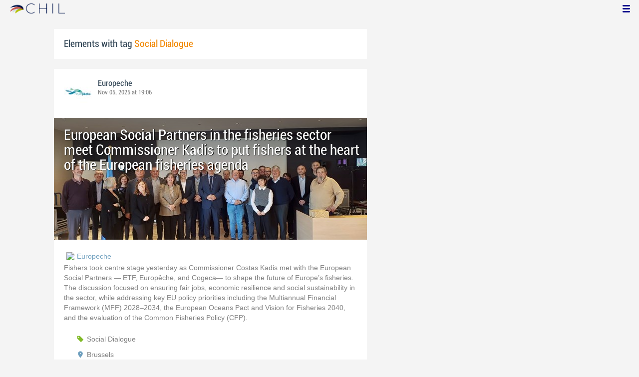

--- FILE ---
content_type: text/html; charset=utf-8
request_url: http://chil.me/tag/Social%20Dialogue
body_size: 11702
content:
<!DOCTYPE html>
<html xmlns:fb="http://ogp.me/ns/fb#">
<head>
    <meta http-equiv="Content-Type" content="text/html; charset=utf-8" />
    <meta charset="utf-8" />
    <title>Contents with tag 'Social Dialogue'</title>
    <link href="/favicon.ico" rel="shortcut icon" type="image/x-icon" />
    
    <link href="/Content/themes/base/jquery.ui.core.css" rel="stylesheet"/>
<link href="/Content/themes/base/jquery.ui.resizable.css" rel="stylesheet"/>
<link href="/Content/themes/base/jquery.ui.selectable.css" rel="stylesheet"/>
<link href="/Content/themes/base/jquery.ui.autocomplete.css" rel="stylesheet"/>
<link href="/Content/themes/base/jquery.ui.slider.css" rel="stylesheet"/>
<link href="/Content/themes/base/jquery.ui.datepicker.css" rel="stylesheet"/>
<link href="/Content/themes/base/jquery.ui.progressbar.css" rel="stylesheet"/>
<link href="/Content/themes/base/jquery.ui.theme.css" rel="stylesheet"/>

    <link href="/Content/default.css" rel="stylesheet"/>
<link href="/Content/Profile.css" rel="stylesheet"/>
<link href="/Content/Feeds.css" rel="stylesheet"/>
<link href="/Content/Share.css" rel="stylesheet"/>
<link href="/Content/Files.css" rel="stylesheet"/>
<link href="/Content/Contacts.css" rel="stylesheet"/>
<link href="/Content/Event.css" rel="stylesheet"/>
<link href="/Content/Messaging.css" rel="stylesheet"/>
<link href="/Content/Tagging.css" rel="stylesheet"/>
<link href="/Content/Post.css" rel="stylesheet"/>
<link href="/Content/Common.css" rel="stylesheet"/>
<link href="/content/popup.geolocation.css" rel="stylesheet"/>

    
    <link href="/Scripts/libs/jquery/jcrop/jquery.Jcrop.css" rel="stylesheet"/>

    <style type="text/css">
        .twitter-tweet {
            margin: 10px auto !important;
        }
    </style>

<script>
  (function(i,s,o,g,r,a,m){i['GoogleAnalyticsObject']=r;i[r]=i[r]||function(){
  (i[r].q=i[r].q||[]).push(arguments)},i[r].l=1*new Date();a=s.createElement(o),
  m=s.getElementsByTagName(o)[0];a.async=1;a.src=g;m.parentNode.insertBefore(a,m)
  })(window,document,'script','//www.google-analytics.com/analytics.js','ga');

  ga('create', 'UA-51159158-1', 'auto');
  ga('send', 'pageview');
</script>

</head>
<body>
<div class="identity-menu">
    <h1 class="logo-title"> <!--<a href="/">CHIL.<span>ME</span></a> --></h1>
    

    <!--
    <div id="content-lookup-wrapper">
        <input type="text" id="content-lookup" placeholder="Find people, organizations or groups" />
        <div id="content-lookup-menu" class="actor-suggest"></div>
    </div>
         -->
    <nav>
  <div class="user-menu">
    <input type="checkbox" id="ch-display-usermenu">
    <label class="ch-display-usermenu" for="ch-display-usermenu"><i class="fonticon-Menu"></i></label>
    <div>
      <ul>
       <li>
            <a href="#" title="Login" class="ch-btn-login" title="Login">
                <span><i class="fonticon-User"></i>Login</span>
            </a>
      </li>
      <li>
        <a href="/register" title="Register" class="password" title="Register">
          <span><i class="fonticon-Lock"></i>Register</span>
        </a>
      </li>
    </ul>
  </div>
</div>


    </nav>
</div>


    <div id="wrapper">
        <div>
            <section>
                <div>
                    <div class="content">
                        
<div class="box-style">
    <h3 class="tag-selected">Elements with tag <span>Social Dialogue</span></h3>
</div>

<div class="ch-feeds-stream">


<div class="feed-item">


<div class="feed-header">
    <div class="feed-author">
        <img src="https://chilmedia.org/v2/media/09b4c79e-2484-41db-9124-18bea8607fb3.jpg?w=58&amp;h=58&amp;mode=crop&amp;anchor=topcenter&amp;scale=both" />
        <div class="info-author">
<a class="profile-link" data-id="54417" href="https://europeche.chil.me">Europeche</a>
        </div>
        <div class="feed-info">
            <span class="feed-date">
                
Nov 05, 2025 at 19:06            </span>
        </div>
    </div>

    </div>





<div class="feed-data">
        <div class="cover-wrapper">
            <a href="https://europeche.chil.me/post/european-social-partners-in-the-fisheries-sector-meet-commissioner-kadis-to-put--497333">
                <h2 class="title relative-url ch-link" data-obj-id="p497333">European Social Partners in the fisheries sector meet Commissioner Kadis to put fishers at the heart of the European fisheries agenda</h2>
                <div class="cover-img-wrapper">
                    <img src="https://chilmedia.org/v2/media/7c08fb95-211e-4e37-8db0-e79763c925f0.jpg?w=627&h=244&mode=crop&scale=both" />
                </div>
            </a>
        </div>
    <div class="feed-author-comment">
        <div class="feed-post-source">
                    <div class="feed-url ellipsis">
                        <span class="icon-url">
                            <img src="https://www.google.com/s2/favicons?domain_url=http://europeche.chil.me" />
                        </span>
                        <a href="http://europeche.chil.me/" target="_blank">Europeche</a>
                    </div>
        </div>
        <p>Fishers took centre stage yesterday as Commissioner Costas Kadis met with the European Social Partners — ETF, Europêche, and Cogeca— to shape the future of Europe’s fisheries. The discussion focused on ensuring fair jobs, economic resilience and social sustainability in the sector, while addressing key EU policy priorities including the Multiannual Financial Framework (MFF) 2028–2034, the European Oceans Pact and Vision for Fisheries 2040, and the evaluation of the Common Fisheries Policy (CFP).</p>
    </div>
    <div class="feed-post-details">





    <div class="set-icon feed-tags">
            <a href="/tag/Social%20Dialogue">Social Dialogue</a>
    </div>



            <a class="set-icon post-location">Brussels</a>
    <div class="feed-item-box">
    
        <div class="file-doc-preview file-preview-wrapper">
                <div class="doc-ext pdf"></div>
            <img src="https://chilmedia.org/v2/media/d22744e0-f056-4189-a0cc-50d00bf6bdb4.jpg?w=72&h=88&mode=carve" class="thumb" />
            <a class="copy-file" data-id="497336-0">Copy</a>
            <a target="_blank" href="/download-file/3b7e2631-40aa-449f-b186-4f7b90bd255b/social-partners-press-release-meeting-kadis-final" class="content-link">Read</a>
        </div>
    
    <div class="feed-text">
        <p class="feed-text-title document-title">
Social Partners Press Release - meeting Kadis FINAL        </p>
        <p class="feed-text-desc">
            
        </p>

                <p class="feed-text-desc">Pages:
                    <span>
                        2
                    </span>
                </p>

                <p class="feed-text-desc">Size:
                    <span>
                        199.70 Kb
                    </span>
                </p>
    </div>
</div>
    </div>


<div class=share-holder data-ot="post" data-id="497333">

<div class="feed-share">    
	<nav>
		<ul>
			<li>
				    <a title="Like" class="ch-iconadd-like fonticon-Heart" data-obj-id="497333" data-obj-type="post"></a>
                <a class="likes-count" data-obj-id="497333" data-type="post" style=display:none;>
                    <span data-obj-id="497333">0</span>
                </a>
			</li>
            <li>
                <a title="Share by email" class="ch-iconmail fonticon-Mail" rel="nofollow" data-obj-id="p497333"></a>
            </li>
			<li>                
                <a title="Share on Facebook" class="ch-iconfcb fonticon-Facebook" rel="nofollow" data-obj-id="p497333"></a>       
			</li>
			<li>
                <a title="Share on Twitter" class="ch-icontwitter fonticon-Twitter" rel="nofollow" data-obj-id="p497333"></a>
			</li>
		</ul>
	</nav>
        <div class="feed-comments-info">
            <a href="/post/497333/comments" class="view-all-comments">
                Comments: 0
            </a>
        </div>      
               
</div><div class="feed-comments">
</div>
<div class="comment-box">
    <form class="form-comment" method="post" action="/add-comment">
        <input name="__RequestVerificationToken" type="hidden" value="qkXptXJj3CWSzAlrilu5BVTcI8S7plWNLAMqTMI9xRO6uMby_otCYb6Tau9f9K4JyNewtSztAIlzQEtjDp2CyaMYXEBXPuxLqKRVakEiAOM1" />
        <input type="hidden" value="497333" name="graphObjectId" />
        <input type="hidden" value="post" name="objectType" />
        <textarea class="form-comment-text" rows="1" placeholder="Write something..." name="message" style="height: 15px;" ></textarea>
        <div class="share-box-comment">                                                                                        
            <input type="submit" class="button-comment button-submit" value="Comment" />
            <i class="loading-ico saving-comment"></i> 
        </div>
    </form>                                    
</div>

   
</div>






</div>












</div>






<div class="feed-item">


<div class="feed-header">
    <div class="feed-author">
        <img src="https://chilmedia.org/v2/media/09b4c79e-2484-41db-9124-18bea8607fb3.jpg?w=58&amp;h=58&amp;mode=crop&amp;anchor=topcenter&amp;scale=both" />
        <div class="info-author">
<a class="profile-link" data-id="54417" href="https://europeche.chil.me">Europeche</a>
        </div>
        <div class="feed-info">
            <span class="feed-date">
                
Dec 05, 2022 at 03:07            </span>
        </div>
    </div>

    </div>





<div class="feed-data">
        <div class="cover-wrapper">
            <a href="https://europeche.chil.me/post/commissioner-sinkevicius-meets-eu-social-partners-to-address-social-gaps-in-the--426083">
                <h2 class="title relative-url ch-link" data-obj-id="p426083">Commissioner Sinkevicius meets EU social partners to address social gaps in the Common Fisheries Policy</h2>
                <div class="cover-img-wrapper">
                    <img src="https://chilmedia.org/v2/media/32d61538-fad0-44f2-b734-3b644faf0587.jpg?w=627&h=244&mode=crop&scale=both" />
                </div>
            </a>
        </div>
    <div class="feed-author-comment">
        <div class="feed-post-source">
                    <div class="feed-url ellipsis">
                        <span class="icon-url">
                            <img src="https://www.google.com/s2/favicons?domain_url=http://europeche.chil.me" />
                        </span>
                        <a href="http://europeche.chil.me/" target="_blank">Europ&#234;che/ETF</a>
                    </div>
        </div>
        <p>Last Friday, the Commissioner for environment, oceans and fisheries, Virginijus Sinkevičius, attended the plenary of the European Social Dialogue Committee for sea fisheries. The social partners, ETF and Europeche, had a constructive dialogue with the Commissioner about the social dimension of the CFP. Fishing sector representatives called on the Commission to seriously take into account the fact that fish workers and the livelihood of their families very much depend on the decisions taken in Brussels. Yet, despite the fact that more and more stocks are fished at sustainable levels, the EU fleet and its fishers are disappearing year after year. </p>
    </div>
    <div class="feed-post-details">





    <div class="set-icon feed-tags">
            <a href="/tag/CFP">CFP</a>
            <a href="/tag/Social%20Dialogue">Social Dialogue</a>
            <a href="/tag/livelihood">livelihood</a>
            <a href="/tag/fishing%20sector">fishing sector</a>
            <a href="/tag/IUU">IUU</a>
            <a href="/tag/pollution">pollution</a>
            <a href="/tag/modernisation">modernisation</a>
            <a href="/tag/sustainability">sustainability</a>
            <a href="/tag/fisheries%20sector">fisheries sector</a>
            <a href="/tag/socio-economic%20impact">socio-economic impact</a>
            <a href="/tag/fishermen">fishermen</a>
    </div>



    <div class="feed-item-box">
    
        <div class="file-doc-preview file-preview-wrapper">
                <div class="doc-ext pdf"></div>
            <img src="https://chilmedia.org/v2/media/1cab6aa6-bbbc-4fc2-9639-8b045573912c.jpg?w=72&h=88&mode=carve" class="thumb" />
            <a class="copy-file" data-id="426087-0">Copy</a>
            <a target="_blank" href="/download-file/085c8246-39f0-47c0-a054-c1d262e390af/ssdc-press-release-commissioner-sinkevicius" class="content-link">Read</a>
        </div>
    
    <div class="feed-text">
        <p class="feed-text-title document-title">
SSDC press release - Commissioner Sinkevicius        </p>
        <p class="feed-text-desc">
            
        </p>

                <p class="feed-text-desc">Pages:
                    <span>
                        2
                    </span>
                </p>

                <p class="feed-text-desc">Size:
                    <span>
                        212.90 Kb
                    </span>
                </p>
    </div>
</div>
    </div>


<div class=share-holder data-ot="post" data-id="426083">

<div class="feed-share">    
	<nav>
		<ul>
			<li>
				    <a title="Like" class="ch-iconadd-like fonticon-Heart" data-obj-id="426083" data-obj-type="post"></a>
                <a class="likes-count" data-obj-id="426083" data-type="post" style=display:none;>
                    <span data-obj-id="426083">0</span>
                </a>
			</li>
            <li>
                <a title="Share by email" class="ch-iconmail fonticon-Mail" rel="nofollow" data-obj-id="p426083"></a>
            </li>
			<li>                
                <a title="Share on Facebook" class="ch-iconfcb fonticon-Facebook" rel="nofollow" data-obj-id="p426083"></a>       
			</li>
			<li>
                <a title="Share on Twitter" class="ch-icontwitter fonticon-Twitter" rel="nofollow" data-obj-id="p426083"></a>
			</li>
		</ul>
	</nav>
        <div class="feed-comments-info">
            <a href="/post/426083/comments" class="view-all-comments">
                Comments: 0
            </a>
        </div>      
               
</div><div class="feed-comments">
</div>
<div class="comment-box">
    <form class="form-comment" method="post" action="/add-comment">
        <input name="__RequestVerificationToken" type="hidden" value="ccxxR0zIs1o-muzv4-7YlE5x4cV5AcpySJFENchkf6ibTrraDB8jsu9S6PDnHFYK5SJLPUW8zCrjLCCcQyuIiXHy4CIZuuhK1gvk_2DXMfw1" />
        <input type="hidden" value="426083" name="graphObjectId" />
        <input type="hidden" value="post" name="objectType" />
        <textarea class="form-comment-text" rows="1" placeholder="Write something..." name="message" style="height: 15px;" ></textarea>
        <div class="share-box-comment">                                                                                        
            <input type="submit" class="button-comment button-submit" value="Comment" />
            <i class="loading-ico saving-comment"></i> 
        </div>
    </form>                                    
</div>

   
</div>






</div>












</div>






<div class="feed-item">


<div class="feed-header">
    <div class="feed-author">
        <img src="https://chilmedia.org/v2/media/09b4c79e-2484-41db-9124-18bea8607fb3.jpg?w=58&amp;h=58&amp;mode=crop&amp;anchor=topcenter&amp;scale=both" />
        <div class="info-author">
<a class="profile-link" data-id="54417" href="https://europeche.chil.me">Europeche</a>
        </div>
        <div class="feed-info">
            <span class="feed-date">
                
Nov 25, 2022 at 02:44            </span>
        </div>
    </div>

    </div>





<div class="feed-data">
        <div class="cover-wrapper">
            <a href="https://europeche.chil.me/post/europeche-promotes-social-dialogue-health-and-safety-in-southeast-asia-425187">
                <h2 class="title relative-url ch-link" data-obj-id="p425187">Europêche promotes social dialogue, health and safety in Southeast Asia</h2>
                <div class="cover-img-wrapper">
                    <img src="https://chilmedia.org/v2/media/ff28efcd-418f-407c-99f5-efbbb2fa9e15.jpg?w=627&h=244&mode=crop&scale=both" />
                </div>
            </a>
        </div>
    <div class="feed-author-comment">
        <div class="feed-post-source">
                    <div class="feed-url ellipsis">
                        <span class="icon-url">
                            <img src="https://www.google.com/s2/favicons?domain_url=http://europeche.chil.me" />
                        </span>
                        <a href="http://europeche.chil.me/" target="_blank">Europ&#234;che</a>
                    </div>
        </div>
        <p>‘A fisher’s life, a fisher’s future’ has been the motto of the international conference organised by the Fishing Industry Safety and Health (FISH) Platform last week in Thailand. The FISH Platform is a world leading group of experts involved in safety and health in the fishing industry. Globally, most commercial fishers are located in the Southeast Asian region, characterised by a low level of ratification of international conventions aimed at protecting fishers’ health, safety and working conditions. The Platform considered it about time for public authorities, experts, employers and workers to come together to share experiences in the implementation of such conventions, social dialogue, and to jointly push for the sustainable management of the fishing industry. Europêche has joined the call.</p>
    </div>
    <div class="feed-post-details">





    <div class="set-icon feed-tags">
            <a href="/tag/FISH%20Platform">FISH Platform</a>
            <a href="/tag/Thailand">Thailand</a>
            <a href="/tag/safety%20at%20sea">safety at sea</a>
            <a href="/tag/working%20conditions">working conditions</a>
            <a href="/tag/fishing%20industry">fishing industry</a>
            <a href="/tag/STCW-F">STCW-F</a>
            <a href="/tag/C188">C188</a>
            <a href="/tag/Social%20Dialogue">Social Dialogue</a>
            <a href="/tag/human%20rights">human rights</a>
            <a href="/tag/labour%20rights">labour rights</a>
            <a href="/tag/IMO">IMO</a>
            <a href="/tag/ILO">ILO</a>
            <a href="/tag/fao">fao</a>
    </div>



    <div class="feed-item-box">
    
        <div class="file-doc-preview file-preview-wrapper">
                <div class="doc-ext pdf"></div>
            <img src="https://chilmedia.org/v2/media/1beb3f2b-e35b-433c-b08a-687a7d6b5b6d.jpg?w=72&h=88&mode=carve" class="thumb" />
            <a class="copy-file" data-id="425188-0">Copy</a>
            <a target="_blank" href="/download-file/666752d6-caea-4f02-a8f5-c612bc088b8a/ep52-press-release-fish-platform-conference-thailand" class="content-link">Read</a>
        </div>
    
    <div class="feed-text">
        <p class="feed-text-title document-title">
EP52 Press Release - FISH Platform Conference Thailand        </p>
        <p class="feed-text-desc">
            
        </p>

                <p class="feed-text-desc">Pages:
                    <span>
                        2
                    </span>
                </p>

                <p class="feed-text-desc">Size:
                    <span>
                        202.25 Kb
                    </span>
                </p>
    </div>
</div>
    </div>


<div class=share-holder data-ot="post" data-id="425187">

<div class="feed-share">    
	<nav>
		<ul>
			<li>
				    <a title="Like" class="ch-iconadd-like fonticon-Heart" data-obj-id="425187" data-obj-type="post"></a>
                <a class="likes-count" data-obj-id="425187" data-type="post" style=display:none;>
                    <span data-obj-id="425187">0</span>
                </a>
			</li>
            <li>
                <a title="Share by email" class="ch-iconmail fonticon-Mail" rel="nofollow" data-obj-id="p425187"></a>
            </li>
			<li>                
                <a title="Share on Facebook" class="ch-iconfcb fonticon-Facebook" rel="nofollow" data-obj-id="p425187"></a>       
			</li>
			<li>
                <a title="Share on Twitter" class="ch-icontwitter fonticon-Twitter" rel="nofollow" data-obj-id="p425187"></a>
			</li>
		</ul>
	</nav>
        <div class="feed-comments-info">
            <a href="/post/425187/comments" class="view-all-comments">
                Comments: 0
            </a>
        </div>      
               
</div><div class="feed-comments">
</div>
<div class="comment-box">
    <form class="form-comment" method="post" action="/add-comment">
        <input name="__RequestVerificationToken" type="hidden" value="L4NOA9LxxMI4Zk2ZFcouXmg8jtYXkvRbtSEVNPf0PQ3Fnib7sJZnxc4jxpgxzKZnlSd1_HlveJV_H2QGRjBD-elDLJIQQcngs_MSKDsMVVU1" />
        <input type="hidden" value="425187" name="graphObjectId" />
        <input type="hidden" value="post" name="objectType" />
        <textarea class="form-comment-text" rows="1" placeholder="Write something..." name="message" style="height: 15px;" ></textarea>
        <div class="share-box-comment">                                                                                        
            <input type="submit" class="button-comment button-submit" value="Comment" />
            <i class="loading-ico saving-comment"></i> 
        </div>
    </form>                                    
</div>

   
</div>






</div>












</div>






<div class="feed-item">


<div class="feed-header">
    <div class="feed-author">
        <img src="https://chilmedia.org/v2/media/09b4c79e-2484-41db-9124-18bea8607fb3.jpg?w=58&amp;h=58&amp;mode=crop&amp;anchor=topcenter&amp;scale=both" />
        <div class="info-author">
<a class="profile-link" data-id="54417" href="https://europeche.chil.me">Europeche</a>
        </div>
        <div class="feed-info">
            <span class="feed-date">
                
Nov 23, 2021 at 09:31            </span>
        </div>
    </div>

    </div>





<div class="feed-data">
        <div class="cover-wrapper">
            <a href="https://europeche.chil.me/post/minimum-conditions-for-social-certification-in-the-seafood-supply-chain-369905">
                <h2 class="title relative-url ch-link" data-obj-id="p369905">Minimum conditions for social certification in the seafood supply chain</h2>
                <div class="cover-img-wrapper">
                    <img src="https://chilmedia.org/v2/media/80e0df19-bbf5-4a48-80e1-d32df851a00b.jpg?w=627&h=244&mode=crop&scale=both" />
                </div>
            </a>
        </div>
    <div class="feed-author-comment">
        <div class="feed-post-source">
                    <div class="feed-url ellipsis">
                        <span class="icon-url">
                            <img src="https://www.google.com/s2/favicons?domain_url=http://europeche.chil.me" />
                        </span>
                        <a href="https://europeche.chil.me/" target="_blank">Europeche/ETF</a>
                    </div>
        </div>
        <p>During the plenary session of the European social dialogue committee for sea fisheries held last week, ETF and Europêche adopted a joint resolution establishing benchmark principles aimed at better regulating the proliferation of sustainability labels certifying social conditions on board fishing vessels. The intention is to avoid social-washing labels while stressing the importance of the ILO “Work in Fishing” Convention C188 as guardian of human and labour rights of fishers at sea, which cannot be replaced or substituted by private schemes. </p>
    </div>
    <div class="feed-post-details">





    <div class="set-icon feed-tags">
            <a href="/tag/Social%20Dialogue">Social Dialogue</a>
            <a href="/tag/resolution">resolution</a>
            <a href="/tag/sustainability%20labels">sustainability labels</a>
            <a href="/tag/social%20conditions">social conditions</a>
            <a href="/tag/fishing%20vessels">fishing vessels</a>
            <a href="/tag/ILO">ILO</a>
            <a href="/tag/C188">C188</a>
            <a href="/tag/labour%20rights">labour rights</a>
            <a href="/tag/fishers">fishers</a>
            <a href="/tag/social%20standards">social standards</a>
            <a href="/tag/private%20labels">private labels</a>
            <a href="/tag/sustainable%20seafood">sustainable seafood</a>
            <a href="/tag/certification%20schemes">certification schemes</a>
    </div>



    <div class="feed-item-box">
    
        <div class="file-doc-preview file-preview-wrapper">
                <div class="doc-ext pdf"></div>
            <img src="https://chilmedia.org/v2/media/3cce7695-6441-46d6-84cd-af8d9ede12c2.jpg?w=72&h=88&mode=carve" class="thumb" />
            <a class="copy-file" data-id="369902-0">Copy</a>
            <a target="_blank" href="/download-file/a2184e71-1213-4e3b-a685-b20649d24ca4/etf-europeche-joint-press-release-social-certification" class="content-link">Read</a>
        </div>
    
    <div class="feed-text">
        <p class="feed-text-title document-title">
ETF Europeche joint Press release - Social Certification        </p>
        <p class="feed-text-desc">
            
        </p>

                <p class="feed-text-desc">Pages:
                    <span>
                        1
                    </span>
                </p>

                <p class="feed-text-desc">Size:
                    <span>
                        181.09 Kb
                    </span>
                </p>
    </div>
</div>
    </div>


<div class=share-holder data-ot="post" data-id="369905">

<div class="feed-share">    
	<nav>
		<ul>
			<li>
				    <a title="Like" class="ch-iconadd-like fonticon-Heart" data-obj-id="369905" data-obj-type="post"></a>
                <a class="likes-count" data-obj-id="369905" data-type="post" style=display:none;>
                    <span data-obj-id="369905">0</span>
                </a>
			</li>
            <li>
                <a title="Share by email" class="ch-iconmail fonticon-Mail" rel="nofollow" data-obj-id="p369905"></a>
            </li>
			<li>                
                <a title="Share on Facebook" class="ch-iconfcb fonticon-Facebook" rel="nofollow" data-obj-id="p369905"></a>       
			</li>
			<li>
                <a title="Share on Twitter" class="ch-icontwitter fonticon-Twitter" rel="nofollow" data-obj-id="p369905"></a>
			</li>
		</ul>
	</nav>
        <div class="feed-comments-info">
            <a href="/post/369905/comments" class="view-all-comments">
                Comments: 0
            </a>
        </div>      
               
</div><div class="feed-comments">
</div>
<div class="comment-box">
    <form class="form-comment" method="post" action="/add-comment">
        <input name="__RequestVerificationToken" type="hidden" value="KdHPuZn4akvdLvz2klGOZLCMoxeTOjviiqD3qFsuaswuUffpL5DL1Asqn2qdxEXHmHo_uSIz30c0BRLvuDx-7mSWxKv33FWH8P0KOs5a0ZI1" />
        <input type="hidden" value="369905" name="graphObjectId" />
        <input type="hidden" value="post" name="objectType" />
        <textarea class="form-comment-text" rows="1" placeholder="Write something..." name="message" style="height: 15px;" ></textarea>
        <div class="share-box-comment">                                                                                        
            <input type="submit" class="button-comment button-submit" value="Comment" />
            <i class="loading-ico saving-comment"></i> 
        </div>
    </form>                                    
</div>

   
</div>






</div>












</div>






<div class="feed-item">


<div class="feed-header">
    <div class="feed-author">
        <img src="https://chilmedia.org/v2/media/09b4c79e-2484-41db-9124-18bea8607fb3.jpg?w=58&amp;h=58&amp;mode=crop&amp;anchor=topcenter&amp;scale=both" />
        <div class="info-author">
<a class="profile-link" data-id="54417" href="https://europeche.chil.me">Europeche</a>
        </div>
        <div class="feed-info">
            <span class="feed-date">
                
Apr 29, 2021 at 09:15            </span>
        </div>
    </div>

    </div>





<div class="feed-data">
        <div class="cover-wrapper">
            <a href="https://europeche.chil.me/post/fishers-call-for-priority-access-to-the-covid-19-vaccine-347879">
                <h2 class="title relative-url ch-link" data-obj-id="p347879">Fishers call for priority access to the COVID-19 vaccine</h2>
                <div class="cover-img-wrapper">
                    <img src="https://chilmedia.org/v2/media/12be0166-a767-42d6-96bb-57699a0e16d8.jpg?w=627&h=244&mode=crop&scale=both" />
                </div>
            </a>
        </div>
    <div class="feed-author-comment">
        <div class="feed-post-source">
                    <div class="feed-url ellipsis">
                        <span class="icon-url">
                            <img src="https://www.google.com/s2/favicons?domain_url=http://europeche.chil.me" />
                        </span>
                        <a href="http://europeche.chil.me/" target="_blank">Europeche/ETF</a>
                    </div>
        </div>
        <p>European social partners in the fisheries sector, ETF and Europêche, call on the European Commission to support Member States in developing a specific COVID-19 vaccination protocol for fishers, adapting and prioritizing their access to the vaccine. Considering their recognition as essential workers and the particularities of the fishers' workplaces and working patterns, the social partners have put forward practical guidelines that can help accelerate the process.</p>
    </div>
    <div class="feed-post-details">





    <div class="set-icon feed-tags">
            <a href="/tag/Social%20Partners%20Sea%20Fisheries">Social Partners Sea Fisheries</a>
            <a href="/tag/etf">etf</a>
            <a href="/tag/COVID-19">COVID-19</a>
            <a href="/tag/fishers">fishers</a>
            <a href="/tag/vaccine">vaccine</a>
            <a href="/tag/essential%20workers">essential workers</a>
            <a href="/tag/seafood%20supply">seafood supply</a>
            <a href="/tag/crew">crew</a>
            <a href="/tag/coronavirus">coronavirus</a>
            <a href="/tag/vaccination">vaccination</a>
            <a href="/tag/pandemic">pandemic</a>
            <a href="/tag/food%20security">food security</a>
            <a href="/tag/Social%20Dialogue">Social Dialogue</a>
            <a href="/tag/guidelines">guidelines</a>
            <a href="/tag/Protocol">Protocol</a>
    </div>



    <div class="feed-item-box">
    
        <div class="file-doc-preview file-preview-wrapper">
                <div class="doc-ext pdf"></div>
            <img src="https://chilmedia.org/v2/media/3a2f55f2-55d4-416a-b95d-6a7a17a213c3.jpg?w=72&h=88&mode=carve" class="thumb" />
            <a class="copy-file" data-id="347880-0">Copy</a>
            <a target="_blank" href="/download-file/bccacd53-1e71-4b98-ba12-3768e037d8c8/ep25-social-partners-press-release-fishers-vaccination" class="content-link">Read</a>
        </div>
    
    <div class="feed-text">
        <p class="feed-text-title document-title">
EP25 Social Partners Press Release - Fishers vaccination        </p>
        <p class="feed-text-desc">
            
        </p>

                <p class="feed-text-desc">Pages:
                    <span>
                        2
                    </span>
                </p>

                <p class="feed-text-desc">Size:
                    <span>
                        171.15 Kb
                    </span>
                </p>
    </div>
</div>
    </div>


<div class=share-holder data-ot="post" data-id="347879">

<div class="feed-share">    
	<nav>
		<ul>
			<li>
				    <a title="Like" class="ch-iconadd-like fonticon-Heart" data-obj-id="347879" data-obj-type="post"></a>
                <a class="likes-count" data-obj-id="347879" data-type="post" style=display:none;>
                    <span data-obj-id="347879">0</span>
                </a>
			</li>
            <li>
                <a title="Share by email" class="ch-iconmail fonticon-Mail" rel="nofollow" data-obj-id="p347879"></a>
            </li>
			<li>                
                <a title="Share on Facebook" class="ch-iconfcb fonticon-Facebook" rel="nofollow" data-obj-id="p347879"></a>       
			</li>
			<li>
                <a title="Share on Twitter" class="ch-icontwitter fonticon-Twitter" rel="nofollow" data-obj-id="p347879"></a>
			</li>
		</ul>
	</nav>
        <div class="feed-comments-info">
            <a href="/post/347879/comments" class="view-all-comments">
                Comments: 0
            </a>
        </div>      
               
</div><div class="feed-comments">
</div>
<div class="comment-box">
    <form class="form-comment" method="post" action="/add-comment">
        <input name="__RequestVerificationToken" type="hidden" value="0B_WDKZgIL6Us6dRdNtyGYGitBS5mldPfI5E06jsqceE9tybu7Q-mzzr3KzGJrLw6WDfjOGiyrokXlaOjkt0m2aIG0RKIyY6eczLOkknhE41" />
        <input type="hidden" value="347879" name="graphObjectId" />
        <input type="hidden" value="post" name="objectType" />
        <textarea class="form-comment-text" rows="1" placeholder="Write something..." name="message" style="height: 15px;" ></textarea>
        <div class="share-box-comment">                                                                                        
            <input type="submit" class="button-comment button-submit" value="Comment" />
            <i class="loading-ico saving-comment"></i> 
        </div>
    </form>                                    
</div>

   
</div>






</div>












</div>






<div class="feed-item">


<div class="feed-header">
    <div class="feed-author">
        <img src="https://chilmedia.org/v2/media/09b4c79e-2484-41db-9124-18bea8607fb3.jpg?w=58&amp;h=58&amp;mode=crop&amp;anchor=topcenter&amp;scale=both" />
        <div class="info-author">
<a class="profile-link" data-id="54417" href="https://europeche.chil.me">Europeche</a>
        </div>
        <div class="feed-info">
            <span class="feed-date">
                
May 12, 2017 at 02:56            </span>
        </div>
    </div>

    </div>





<div class="feed-data">
        <div class="cover-wrapper">
            <a href="https://europeche.chil.me/post/european-social-partners-call-eu-to-halt-abuses-of-migrant-fishers-in-a-part-of--139878">
                <h2 class="title relative-url ch-link" data-obj-id="p139878">European social partners call EU to halt abuses of migrant fishers in a part of the EU’s fishing sector</h2>
                <div class="cover-img-wrapper">
                    <img src="https://chilmedia.org/v2/media/265ab69e-70c4-484e-9ff7-413957220163.jpg?w=627&h=244&mode=crop&scale=both" />
                </div>
            </a>
        </div>
    <div class="feed-author-comment">
        <div class="feed-post-source">
                    <div class="feed-url ellipsis">
                        <span class="icon-url">
                            <img src="https://www.google.com/s2/favicons?domain_url=http://europeche.chil.me" />
                        </span>
                        <a href="http://europeche.chil.me/" target="_blank">Europeche</a>
                    </div>
        </div>
        <p>On Wednesday 10 May the European social partners* on sea-fisheries signed a resolution inviting the European Union (EU) to take up its responsibility and end forced labour practices in EU waters. Investigations executed by the International Transport Workers’ Federation (ITF) revealed serious infringements of fundamental principles at work and social protection rights of migrant fishers in a part of the EU’s fishing sector. The social partners expect the EU to ensure fulfilment by Member States of their obligations and to adopt guidelines for flag state and port state inspections to prevent such practices. </p>
    </div>
    <div class="feed-post-details">





    <div class="set-icon feed-tags">
            <a href="/tag/etf">etf</a>
            <a href="/tag/Migrant">Migrant</a>
            <a href="/tag/Labour">Labour</a>
            <a href="/tag/abuses">abuses</a>
            <a href="/tag/ITF">ITF</a>
            <a href="/tag/Social%20Dialogue">Social Dialogue</a>
            <a href="/tag/fishing">fishing</a>
    </div>



    <div class="feed-item-box">
    
        <div class="file-doc-preview file-preview-wrapper">
                <div class="doc-ext pdf"></div>
            <img src="https://chilmedia.org/v2/media/291db3eb-63ce-4eba-bc44-f89b1ccd259c.jpg?w=72&h=88&mode=carve" class="thumb" />
            <a class="copy-file" data-id="139873-0">Copy</a>
            <a target="_blank" href="/download-file/f4768c7f-33c4-42a6-a709-37482a58bcaf/ep36-joint-etf-europeche-cogeca-press-release-declaration-on-abuses-of-migrant-f" class="content-link">Read</a>
        </div>
    
    <div class="feed-text">
        <p class="feed-text-title document-title">
EP36 Joint ETF-Europ&#234;che-Cogeca Press Release - declaration on abuses of migrant fishers        </p>
        <p class="feed-text-desc">
            
        </p>

                <p class="feed-text-desc">Pages:
                    <span>
                        2
                    </span>
                </p>

                <p class="feed-text-desc">Size:
                    <span>
                        453.47 Kb
                    </span>
                </p>
    </div>
</div><div class="feed-item-box">
    
        <div class="file-doc-preview file-preview-wrapper">
                <div class="doc-ext pdf"></div>
            <img src="https://chilmedia.org/v2/media/bec36e61-d9b8-4f8e-b928-94e7b75437ae.jpg?w=72&h=88&mode=carve" class="thumb" />
            <a class="copy-file" data-id="139874-0">Copy</a>
            <a target="_blank" href="/download-file/416ae1a1-da27-45f2-b94c-c1af68eb35ba/ep36-annex-social-partners-resolution-on-migrant-labour-abuses" class="content-link">Read</a>
        </div>
    
    <div class="feed-text">
        <p class="feed-text-title document-title">
EP36 ANNEX Social Partners Resolution on Migrant Labour Abuses        </p>
        <p class="feed-text-desc">
            
        </p>

                <p class="feed-text-desc">Pages:
                    <span>
                        2
                    </span>
                </p>

                <p class="feed-text-desc">Size:
                    <span>
                        704.80 Kb
                    </span>
                </p>
    </div>
</div>
    </div>


<div class=share-holder data-ot="post" data-id="139878">

<div class="feed-share">    
	<nav>
		<ul>
			<li>
				    <a title="Like" class="ch-iconadd-like fonticon-Heart" data-obj-id="139878" data-obj-type="post"></a>
                <a class="likes-count" data-obj-id="139878" data-type="post" style=display:none;>
                    <span data-obj-id="139878">0</span>
                </a>
			</li>
            <li>
                <a title="Share by email" class="ch-iconmail fonticon-Mail" rel="nofollow" data-obj-id="p139878"></a>
            </li>
			<li>                
                <a title="Share on Facebook" class="ch-iconfcb fonticon-Facebook" rel="nofollow" data-obj-id="p139878"></a>       
			</li>
			<li>
                <a title="Share on Twitter" class="ch-icontwitter fonticon-Twitter" rel="nofollow" data-obj-id="p139878"></a>
			</li>
		</ul>
	</nav>
        <div class="feed-comments-info">
            <a href="/post/139878/comments" class="view-all-comments">
                Comments: 0
            </a>
        </div>      
               
</div><div class="feed-comments">
</div>
<div class="comment-box">
    <form class="form-comment" method="post" action="/add-comment">
        <input name="__RequestVerificationToken" type="hidden" value="wAlaD_hxmFQcH0ygv51zxDYngA0DJ1OmomUOff_Zh5jREeQ0kVML3tJZpnQS0qGAECtMcNtikV1VohTBCWkn5Ssl6cvh0b5pJTFYM5UgwVc1" />
        <input type="hidden" value="139878" name="graphObjectId" />
        <input type="hidden" value="post" name="objectType" />
        <textarea class="form-comment-text" rows="1" placeholder="Write something..." name="message" style="height: 15px;" ></textarea>
        <div class="share-box-comment">                                                                                        
            <input type="submit" class="button-comment button-submit" value="Comment" />
            <i class="loading-ico saving-comment"></i> 
        </div>
    </form>                                    
</div>

   
</div>






</div>












</div>






<div class="feed-item">


<div class="feed-header">
    <div class="feed-author">
        <img src="https://chilmedia.org/v2/media/09b4c79e-2484-41db-9124-18bea8607fb3.jpg?w=58&amp;h=58&amp;mode=crop&amp;anchor=topcenter&amp;scale=both" />
        <div class="info-author">
<a class="profile-link" data-id="54417" href="https://europeche.chil.me">Europeche</a>
        </div>
        <div class="feed-info">
            <span class="feed-date">
                
Mar 01, 2017 at 07:16            </span>
        </div>
    </div>

    </div>





<div class="feed-data">
        <div class="cover-wrapper">
            <a href="https://europeche.chil.me/post/industry-welcomes-french-government-call-for-more-socially-sustainable-fisheries-132156">
                <h2 class="title relative-url ch-link" data-obj-id="p132156">Industry welcomes French government call for more socially sustainable fisheries policies</h2>
                <div class="cover-img-wrapper">
                    <img src="https://chilmedia.org/v2/media/b8313de0-daa9-4068-91e0-6c247611aeff.jpg?w=627&h=244&mode=crop&scale=both" />
                </div>
            </a>
        </div>
    <div class="feed-author-comment">
        <div class="feed-post-source">
                    <div class="feed-url ellipsis">
                        <span class="icon-url">
                            <img src="https://www.google.com/s2/favicons?domain_url=http://europeche.chil.me" />
                        </span>
                        <a href="http://europeche.chil.me/" target="_blank">Europeche</a>
                    </div>
        </div>
        <p>Yesterday, 28 February 2017, during a seminar organised by the European Transport Workers’ Federation (ETF) in the framework of the European Shipping Week, Thierry Coquil, Director for Maritime Affairs in the French administration, delivered a message of the French Secretary of State for Transport Alain Vidalies, which also included concerns on fisheries. </p>
    </div>
    <div class="feed-post-details">





    <div class="set-icon feed-tags">
            <a href="/tag/Social%20Dialogue">Social Dialogue</a>
            <a href="/tag/fisheries">fisheries</a>
            <a href="/tag/social%20standards">social standards</a>
            <a href="/tag/STCW-F">STCW-F</a>
            <a href="/tag/C188">C188</a>
            <a href="/tag/ILO">ILO</a>
            <a href="/tag/Work%20in%20Fishing">Work in Fishing</a>
            <a href="/tag/Convention">Convention</a>
            <a href="/tag/SSDC-F">SSDC-F</a>
            <a href="/tag/IMP">IMP</a>
            <a href="/tag/safety%20at%20sea">safety at sea</a>
    </div>



    <div class="feed-item-box">
    
        <div class="file-doc-preview file-preview-wrapper">
                <div class="doc-ext pdf"></div>
            <img src="https://chilmedia.org/v2/media/55d44920-e8be-4e0e-a512-93e01dcb7de7.jpg?w=72&h=88&mode=carve" class="thumb" />
            <a class="copy-file" data-id="132155-0">Copy</a>
            <a target="_blank" href="/download-file/e9c1a65e-3fc7-4fff-9cf9-ead0d6951316/ep20-etf-europeche-support-french-position" class="content-link">Read</a>
        </div>
    
    <div class="feed-text">
        <p class="feed-text-title document-title">
EP20 ETF Europ&#234;che support French position        </p>
        <p class="feed-text-desc">
            
        </p>

                <p class="feed-text-desc">Pages:
                    <span>
                        2
                    </span>
                </p>

                <p class="feed-text-desc">Size:
                    <span>
                        359.02 Kb
                    </span>
                </p>
    </div>
</div>
    </div>


<div class=share-holder data-ot="post" data-id="132156">

<div class="feed-share">    
	<nav>
		<ul>
			<li>
				    <a title="Like" class="ch-iconadd-like fonticon-Heart" data-obj-id="132156" data-obj-type="post"></a>
                <a class="likes-count" data-obj-id="132156" data-type="post" style=display:none;>
                    <span data-obj-id="132156">0</span>
                </a>
			</li>
            <li>
                <a title="Share by email" class="ch-iconmail fonticon-Mail" rel="nofollow" data-obj-id="p132156"></a>
            </li>
			<li>                
                <a title="Share on Facebook" class="ch-iconfcb fonticon-Facebook" rel="nofollow" data-obj-id="p132156"></a>       
			</li>
			<li>
                <a title="Share on Twitter" class="ch-icontwitter fonticon-Twitter" rel="nofollow" data-obj-id="p132156"></a>
			</li>
		</ul>
	</nav>
        <div class="feed-comments-info">
            <a href="/post/132156/comments" class="view-all-comments">
                Comments: 0
            </a>
        </div>      
               
</div><div class="feed-comments">
</div>
<div class="comment-box">
    <form class="form-comment" method="post" action="/add-comment">
        <input name="__RequestVerificationToken" type="hidden" value="wlacsOxh4cuAsmufE-ggusi8_k8qJab0iPStUFit50hbpAxu7XgxGfWUT1c66dRJeu-Onbs6YzSP7uyHTCcJLt8Oa_Rq8e06askoZKE9TFw1" />
        <input type="hidden" value="132156" name="graphObjectId" />
        <input type="hidden" value="post" name="objectType" />
        <textarea class="form-comment-text" rows="1" placeholder="Write something..." name="message" style="height: 15px;" ></textarea>
        <div class="share-box-comment">                                                                                        
            <input type="submit" class="button-comment button-submit" value="Comment" />
            <i class="loading-ico saving-comment"></i> 
        </div>
    </form>                                    
</div>

   
</div>






</div>












</div>






<div class="feed-item">


<div class="feed-header">
    <div class="feed-author">
        <img src="https://chilmedia.org/v2/media/09b4c79e-2484-41db-9124-18bea8607fb3.jpg?w=58&amp;h=58&amp;mode=crop&amp;anchor=topcenter&amp;scale=both" />
        <div class="info-author">
<a class="profile-link" data-id="54417" href="https://europeche.chil.me">Europeche</a>
        </div>
        <div class="feed-info">
            <span class="feed-date">
                
Dec 15, 2016 at 01:45            </span>
        </div>
    </div>

    </div>





<div class="feed-data">
        <div class="cover-wrapper">
            <a href="https://europeche.chil.me/post/europeche-managing-team-confirmed-for-another-two-years-127122">
                <h2 class="title relative-url ch-link" data-obj-id="p127122">Europêche managing team confirmed for another two years</h2>
                <div class="cover-img-wrapper">
                    <img src="https://chilmedia.org/v2/media/494ee0e4-eb04-4af2-9b98-b99fb023b509.jpg?w=627&h=244&mode=crop&scale=both" />
                </div>
            </a>
        </div>
    <div class="feed-author-comment">
        <div class="feed-post-source">
                    <div class="feed-url ellipsis">
                        <span class="icon-url">
                            <img src="https://www.google.com/s2/favicons?domain_url=http://europeche.chil.me" />
                        </span>
                        <a href="http://europeche.chil.me/" target="_blank">Europeche</a>
                    </div>
        </div>
        <p>At its General Assembly held this week, Europêche confirmed the mandate of its President, Javier Garat, for another two years. Mr. Garat is Secretary General of CEPESCA, the Spanish Fishing Confederation.    </p>
    </div>
    <div class="feed-post-details">

    <div class="feed-categories set-icon">
            <a href="/Category/Objects?categoryId=56190&amp;slug=press-2016&amp;pageIndex=0">Press 2016</a>
    </div>




    <div class="set-icon feed-tags">
            <a href="/tag/europeche">europeche</a>
            <a href="/tag/cepesca">cepesca</a>
            <a href="/tag/UAPF">UAPF</a>
            <a href="/tag/NFFO">NFFO</a>
            <a href="/tag/PFA">PFA</a>
            <a href="/tag/Koperattivi%20Malta">Koperattivi Malta</a>
            <a href="/tag/Danish%20Fishermen">Danish Fishermen</a>
            <a href="/tag/CFP">CFP</a>
            <a href="/tag/International%20Governance">International Governance</a>
            <a href="/tag/Ocean">Ocean</a>
            <a href="/tag/Technical%20Measures">Technical Measures</a>
            <a href="/tag/External%20fleet">External fleet</a>
            <a href="/tag/tacs">tacs</a>
            <a href="/tag/quotas">quotas</a>
            <a href="/tag/sustainability">sustainability</a>
            <a href="/tag/C188">C188</a>
            <a href="/tag/Social%20Dialogue">Social Dialogue</a>
    </div>



    <div class="feed-item-box">
    
        <div class="file-doc-preview file-preview-wrapper">
                <div class="doc-ext pdf"></div>
            <img src="https://chilmedia.org/v2/media/0fd13d2b-b990-4188-b5b9-623658e51c6f.jpg?w=72&h=88&mode=carve" class="thumb" />
            <a class="copy-file" data-id="127121-0">Copy</a>
            <a target="_blank" href="/download-file/a2c85374-a087-4fb8-96ba-30b392d488e2/ep89-press-release-managing-team-confirmed" class="content-link">Read</a>
        </div>
    
    <div class="feed-text">
        <p class="feed-text-title document-title">
EP89 -Press Release - Managing Team Confirmed        </p>
        <p class="feed-text-desc">
            
        </p>

                <p class="feed-text-desc">Pages:
                    <span>
                        1
                    </span>
                </p>

                <p class="feed-text-desc">Size:
                    <span>
                        358.56 Kb
                    </span>
                </p>
    </div>
</div>
    </div>


<div class=share-holder data-ot="post" data-id="127122">

<div class="feed-share">    
	<nav>
		<ul>
			<li>
				    <a title="Like" class="ch-iconadd-like fonticon-Heart" data-obj-id="127122" data-obj-type="post"></a>
                <a class="likes-count" data-obj-id="127122" data-type="post" style=display:none;>
                    <span data-obj-id="127122">0</span>
                </a>
			</li>
            <li>
                <a title="Share by email" class="ch-iconmail fonticon-Mail" rel="nofollow" data-obj-id="p127122"></a>
            </li>
			<li>                
                <a title="Share on Facebook" class="ch-iconfcb fonticon-Facebook" rel="nofollow" data-obj-id="p127122"></a>       
			</li>
			<li>
                <a title="Share on Twitter" class="ch-icontwitter fonticon-Twitter" rel="nofollow" data-obj-id="p127122"></a>
			</li>
		</ul>
	</nav>
        <div class="feed-comments-info">
            <a href="/post/127122/comments" class="view-all-comments">
                Comments: 0
            </a>
        </div>      
               
</div><div class="feed-comments">
</div>
<div class="comment-box">
    <form class="form-comment" method="post" action="/add-comment">
        <input name="__RequestVerificationToken" type="hidden" value="HU-gTZ-KPajdZ7WNNfvQeKr1tkNXZED5RfFX0-RS5BXKnryXQuO2dzYnlTlEe0zs623mKB_6ZS8Rj-Y1izL7iEEIYiHCsgFScZY_elgUTb01" />
        <input type="hidden" value="127122" name="graphObjectId" />
        <input type="hidden" value="post" name="objectType" />
        <textarea class="form-comment-text" rows="1" placeholder="Write something..." name="message" style="height: 15px;" ></textarea>
        <div class="share-box-comment">                                                                                        
            <input type="submit" class="button-comment button-submit" value="Comment" />
            <i class="loading-ico saving-comment"></i> 
        </div>
    </form>                                    
</div>

   
</div>






</div>












</div>






<div class="feed-item">


<div class="feed-header">
    <div class="feed-author">
        <img src="https://chilmedia.org/v2/media/09b4c79e-2484-41db-9124-18bea8607fb3.jpg?w=58&amp;h=58&amp;mode=crop&amp;anchor=topcenter&amp;scale=both" />
        <div class="info-author">
<a class="profile-link" data-id="54417" href="https://europeche.chil.me">Europeche</a>
        </div>
        <div class="feed-info">
            <span class="feed-date">
                
Nov 08, 2016 at 02:44            </span>
        </div>
    </div>

    </div>





<div class="feed-data">
        <div class="cover-wrapper">
            <a href="https://europeche.chil.me/post/eu-social-partners-in-the-fisheries-sector-meet-commissioner-vella-to-ensure-str-124674">
                <h2 class="title relative-url ch-link" data-obj-id="p124674">EU Social Partners in the fisheries sector meet Commissioner Vella to ensure strong social standards in the fishing industry</h2>
                <div class="cover-img-wrapper">
                    <img src="https://chilmedia.org/v2/media/e3038990-dcd7-4c8f-8793-e8661233298b.jpg?w=627&h=244&mode=crop&scale=both" />
                </div>
            </a>
        </div>
    <div class="feed-author-comment">
        <div class="feed-post-source">
                    <div class="feed-url ellipsis">
                        <span class="icon-url">
                            <img src="https://www.google.com/s2/favicons?domain_url=http://europeche.chil.me" />
                        </span>
                        <a href="http://europeche.chil.me/" target="_blank">Europeche</a>
                    </div>
        </div>
        <p>At the Plenary session held on 4th November 2016, the EU Social Partners in the fisheries sector* had a positive meeting with Karmenu Vella, Commissioner for Environment, Maritime Affairs and Fisheries, to discuss the many pressing issues facing the fishing sector; particularly concerning safety, health and working conditions at sea. </p>
    </div>
    <div class="feed-post-details">

    <div class="feed-categories set-icon">
            <a href="/Category/Objects?categoryId=56190&amp;slug=press-2016&amp;pageIndex=0">Press 2016</a>
    </div>




    <div class="set-icon feed-tags">
            <a href="/tag/Social%20Dialogue">Social Dialogue</a>
            <a href="/tag/Vella">Vella</a>
            <a href="/tag/Commissioner">Commissioner</a>
            <a href="/tag/fisheries">fisheries</a>
            <a href="/tag/Labour">Labour</a>
            <a href="/tag/IUU">IUU</a>
            <a href="/tag/safety%20at%20sea">safety at sea</a>
            <a href="/tag/etf">etf</a>
            <a href="/tag/CFP">CFP</a>
            <a href="/tag/STCW-F">STCW-F</a>
            <a href="/tag/ILO">ILO</a>
            <a href="/tag/C188">C188</a>
    </div>



    <div class="feed-item-box">
    
        <div class="file-doc-preview file-preview-wrapper">
                <div class="doc-ext pdf"></div>
            <img src="https://chilmedia.org/v2/media/97d7b139-f905-47c0-becd-f7f84a3aaa84.jpg?w=72&h=88&mode=carve" class="thumb" />
            <a class="copy-file" data-id="124681-0">Copy</a>
            <a target="_blank" href="/download-file/8c3f537b-5c53-47f6-843b-ea544a077318/ep83-press-release-social-partners-meet-commissioner-vella" class="content-link">Read</a>
        </div>
    
    <div class="feed-text">
        <p class="feed-text-title document-title">
EP83 Press Release - Social Partners meet Commissioner Vella        </p>
        <p class="feed-text-desc">
            
        </p>

                <p class="feed-text-desc">Pages:
                    <span>
                        2
                    </span>
                </p>

                <p class="feed-text-desc">Size:
                    <span>
                        566.13 Kb
                    </span>
                </p>
    </div>
</div>
    </div>


<div class=share-holder data-ot="post" data-id="124674">

<div class="feed-share">    
	<nav>
		<ul>
			<li>
				    <a title="Like" class="ch-iconadd-like fonticon-Heart" data-obj-id="124674" data-obj-type="post"></a>
                <a class="likes-count" data-obj-id="124674" data-type="post" style=display:none;>
                    <span data-obj-id="124674">0</span>
                </a>
			</li>
            <li>
                <a title="Share by email" class="ch-iconmail fonticon-Mail" rel="nofollow" data-obj-id="p124674"></a>
            </li>
			<li>                
                <a title="Share on Facebook" class="ch-iconfcb fonticon-Facebook" rel="nofollow" data-obj-id="p124674"></a>       
			</li>
			<li>
                <a title="Share on Twitter" class="ch-icontwitter fonticon-Twitter" rel="nofollow" data-obj-id="p124674"></a>
			</li>
		</ul>
	</nav>
        <div class="feed-comments-info">
            <a href="/post/124674/comments" class="view-all-comments">
                Comments: 0
            </a>
        </div>      
               
</div><div class="feed-comments">
</div>
<div class="comment-box">
    <form class="form-comment" method="post" action="/add-comment">
        <input name="__RequestVerificationToken" type="hidden" value="oVKK50IVCDM_bwHWAL7r--1nAZbaHUJm6B7mfArBQyCmkJg8lbyvThTbhpIIlZnUNVopb8bftFwH650tigVcfEbx7itml6Rbn2k1YJGpTcE1" />
        <input type="hidden" value="124674" name="graphObjectId" />
        <input type="hidden" value="post" name="objectType" />
        <textarea class="form-comment-text" rows="1" placeholder="Write something..." name="message" style="height: 15px;" ></textarea>
        <div class="share-box-comment">                                                                                        
            <input type="submit" class="button-comment button-submit" value="Comment" />
            <i class="loading-ico saving-comment"></i> 
        </div>
    </form>                                    
</div>

   
</div>






</div>












</div>





<div class="feed-item " >


<div class="feed-header">
    <div class="feed-author">
        <img src="https://chilmedia.org/v2/media/09b4c79e-2484-41db-9124-18bea8607fb3.jpg?w=58&amp;h=58&amp;mode=crop&amp;anchor=topcenter&amp;scale=both" />
        <div class="info-author">
<a class="profile-link" data-id="54417" href="https://europeche.chil.me">Europeche</a>
        </div>
        <div class="feed-info">
            <span class="feed-date">
                
Sep 20, 2016 at 02:24            </span>
        </div>
    </div>

    </div>



 

<div class="feed-data">
    <div class="feed-author-comment">
            <div>
                <a href="https://europeche.chil.me/post/letter-to-commissioner-vella-122144" class="title-post relative-url ch-link" data-obj-id="p122144">Letter to Commissioner Vella</a>
            </div>

    </div>
    
    <div class="feed-post-details">

    <div class="feed-categories set-icon">
            <a href="/Category/Objects?categoryId=55522&amp;slug=letters-2015&amp;pageIndex=0">Letters 2015</a>
    </div>




    <div class="set-icon feed-tags">
            <a href="/tag/Mediterranean">Mediterranean</a>
            <a href="/tag/fishing%20industry">fishing industry</a>
            <a href="/tag/Social%20Dialogue">Social Dialogue</a>
    </div>



    </div>


<div class=share-holder data-ot="post" data-id="122144">

<div class="feed-share">    
	<nav>
		<ul>
			<li>
				    <a title="Like" class="ch-iconadd-like fonticon-Heart" data-obj-id="122144" data-obj-type="post"></a>
                <a class="likes-count" data-obj-id="122144" data-type="post" style=display:none;>
                    <span data-obj-id="122144">0</span>
                </a>
			</li>
            <li>
                <a title="Share by email" class="ch-iconmail fonticon-Mail" rel="nofollow" data-obj-id="p122144"></a>
            </li>
			<li>                
                <a title="Share on Facebook" class="ch-iconfcb fonticon-Facebook" rel="nofollow" data-obj-id="p122144"></a>       
			</li>
			<li>
                <a title="Share on Twitter" class="ch-icontwitter fonticon-Twitter" rel="nofollow" data-obj-id="p122144"></a>
			</li>
		</ul>
	</nav>
        <div class="feed-comments-info">
            <a href="/post/122144/comments" class="view-all-comments">
                Comments: 0
            </a>
        </div>      
               
</div><div class="feed-comments">
</div>
<div class="comment-box">
    <form class="form-comment" method="post" action="/add-comment">
        <input name="__RequestVerificationToken" type="hidden" value="FZDkoUB8imQde0wdUYUUjUl0WsflDjJGTTvxyoq6R2zBlpI90W98hm5awoDkIzcz1IBhsuXTihFZFVhi50fp9ZFrVi0dtLuHqrDNx9g97W41" />
        <input type="hidden" value="122144" name="graphObjectId" />
        <input type="hidden" value="post" name="objectType" />
        <textarea class="form-comment-text" rows="1" placeholder="Write something..." name="message" style="height: 15px;" ></textarea>
        <div class="share-box-comment">                                                                                        
            <input type="submit" class="button-comment button-submit" value="Comment" />
            <i class="loading-ico saving-comment"></i> 
        </div>
    </form>                                    
</div>

   
</div>






</div>






</div>





<div class="feed-item " >


<div class="feed-header">
    <div class="feed-author">
        <img src="https://chilmedia.org/v2/media/09b4c79e-2484-41db-9124-18bea8607fb3.jpg?w=58&amp;h=58&amp;mode=crop&amp;anchor=topcenter&amp;scale=both" />
        <div class="info-author">
<a class="profile-link" data-id="54417" href="https://europeche.chil.me">Europeche</a>
        </div>
        <div class="feed-info">
            <span class="feed-date">
                
Sep 20, 2016 at 01:22            </span>
        </div>
    </div>

    </div>



 

<div class="feed-data">
    <div class="feed-author-comment">
            <div>
                <a href="https://europeche.chil.me/post/invitation-to-the-workshop-e2809caddressing-the-restricted-work-mobility-of-seaf-122130" class="title-post relative-url ch-link" data-obj-id="p122130">Invitation to the workshop “Addressing the restricted work mobility of seafarers"</a>
            </div>

    </div>
    
    <div class="feed-post-details">

    <div class="feed-categories set-icon">
            <a href="/Category/Objects?categoryId=55522&amp;slug=letters-2015&amp;pageIndex=0">Letters 2015</a>
    </div>




    <div class="set-icon feed-tags">
            <a href="/tag/Social%20Dialogue">Social Dialogue</a>
            <a href="/tag/etf">etf</a>
            <a href="/tag/cogeca">cogeca</a>
    </div>



    </div>


<div class=share-holder data-ot="post" data-id="122130">

<div class="feed-share">    
	<nav>
		<ul>
			<li>
				    <a title="Like" class="ch-iconadd-like fonticon-Heart" data-obj-id="122130" data-obj-type="post"></a>
                <a class="likes-count" data-obj-id="122130" data-type="post" style=display:none;>
                    <span data-obj-id="122130">0</span>
                </a>
			</li>
            <li>
                <a title="Share by email" class="ch-iconmail fonticon-Mail" rel="nofollow" data-obj-id="p122130"></a>
            </li>
			<li>                
                <a title="Share on Facebook" class="ch-iconfcb fonticon-Facebook" rel="nofollow" data-obj-id="p122130"></a>       
			</li>
			<li>
                <a title="Share on Twitter" class="ch-icontwitter fonticon-Twitter" rel="nofollow" data-obj-id="p122130"></a>
			</li>
		</ul>
	</nav>
        <div class="feed-comments-info">
            <a href="/post/122130/comments" class="view-all-comments">
                Comments: 0
            </a>
        </div>      
               
</div><div class="feed-comments">
</div>
<div class="comment-box">
    <form class="form-comment" method="post" action="/add-comment">
        <input name="__RequestVerificationToken" type="hidden" value="WNlN0FJwv_Vq23N4fRSjU5oZUsxuMd3CywIb12ENP9OpoJs6pMyC9vjTv2b1P7qB4f3XhlJDThPpAXvfWZCmVtY_KeSMfYsfRBArY3LZ0Cc1" />
        <input type="hidden" value="122130" name="graphObjectId" />
        <input type="hidden" value="post" name="objectType" />
        <textarea class="form-comment-text" rows="1" placeholder="Write something..." name="message" style="height: 15px;" ></textarea>
        <div class="share-box-comment">                                                                                        
            <input type="submit" class="button-comment button-submit" value="Comment" />
            <i class="loading-ico saving-comment"></i> 
        </div>
    </form>                                    
</div>

   
</div>






</div>






</div>





</div>
<div class="more-feeds-wrapper">
    <div class="loading-txt loading-more">Loading, please wait...</div>
</div>



                    </div>
                </div>
            </section>
            <aside class="side-right">

    
            </aside>
        </div>
    </div>
    <footer id="footer">
<div class="section-footer">
    <p></p>
    <br class="clear" />
</div>
    </footer>
<div id="fb-root"></div>
<script type="text/javascript" src="/Scripts/jquery-1.7.2.min.js"></script>
<script src="/Scripts/modernizr-2.5.3.js"></script>

<script src="/Scripts/libs/jquery/jquery-ui-1.10.3.custom.js"></script>
<script src="/Scripts/libs/jquery/jquery.validate.js"></script>
<script src="/Scripts/libs/jquery/jquery.validate.unobtrusive.js"></script>
<script src="/Scripts/libs/jquery/jquery.tools.all.js"></script>
<script src="/Scripts/libs/jquery/jquery.autoresize.js"></script>
<script src="/Scripts/libs/jquery/jquery.form.js"></script>
<script src="/Scripts/libs/jquery/scrollpagination.js"></script>
<script src="/Scripts/libs/jquery/jquery.sbscroller.js"></script>
<script src="/Scripts/libs/jquery/jquery.mousewheel.js"></script>
<script src="/Scripts/libs/jquery/jquery.autoSuggest.js"></script>

<script src="/Scripts/settings.js"></script>
<script src="/Scripts/libs/utils.js"></script>
<script src="/Scripts/App/core.js"></script>
<script src="/Scripts/App/localization.js"></script>
<script src="/Scripts/App/ui.js"></script>
<script src="/Scripts/App/dialogs.js"></script>
<script src="/Scripts/App/news-feeds-stream.js"></script>
<script src="/Scripts/App/postform.simple-post.js"></script>
<script src="/Scripts/App/postform.question-post.js"></script>
<script src="/Scripts/App/postform.publi-post.js"></script>
<script src="/Scripts/App/postform.event-post.js"></script>
<script src="/Scripts/App/postform.news-post.js"></script>
<script src="/Scripts/App/postform.document-post.js"></script>
<script src="/Scripts/App/postform.link-post.js"></script>
<script src="/Scripts/App/likes.js"></script>
<script src="/Scripts/App/comments.js"></script>
<script src="/Scripts/App/followers.js"></script>
<script src="/Scripts/App/jsoneditor.js"></script>
<script src="/Scripts/App/formedit.js"></script>
<script src="/Scripts/App/profile.js"></script>
<script src="/Scripts/App/fs.js"></script>
<script src="/Scripts/App/fs.fileExplorer.js"></script>
<script src="/Scripts/App/fs.fileUploader.js"></script>
<script src="/Scripts/App/fs.filePicker.js"></script>
<script src="/Scripts/App/fs.fileManager.js"></script>
<script src="/Scripts/App/contactManager.js"></script>
<script src="/Scripts/App/embedplayer.js"></script>
<script src="/Scripts/App/geolocation.js"></script>
<script src="/Scripts/App/photoviewer.js"></script>
<script src="/Scripts/App/socialNetwork.js"></script>
<script src="/Scripts/App/htmlExpandable.js"></script>
<script src="/Scripts/App/organization.js"></script>
<script src="/Scripts/App/detectmobilebrowser.js"></script>
<script src="/Scripts/App/messaging.js"></script>
<script src="/Scripts/App/linkForm.js"></script>
<script src="/Scripts/App/products.js"></script>
<script src="/Scripts/App/badges.js"></script>
<script src="/Scripts/App/attachmentsManager.js"></script>
<script src="/Scripts/App/website.js"></script>
<script src="/Scripts/App/catalog.js"></script>
<script src="/Scripts/App/categories.js"></script>
<script src="/Scripts/App/categoriespicker.js"></script>
<script src="/Scripts/App/rolespicker.js"></script>
<script src="/Scripts/App/events.js"></script>
<script src="/Scripts/App/posts.js"></script>
<script src="/Scripts/App/tags.js"></script>
<script src="/Scripts/App/actors.js"></script>
<script src="/Scripts/App/projects.js"></script>
<script src="/Scripts/App/projectsList.js"></script>
<script src="/Scripts/App/login.js"></script>
<script src="/Scripts/App/widgets.profile.js"></script>
<script src="/Scripts/App/widgets.lists.js"></script>
<script src="/Scripts/App/followButton.js"></script>
<script src="/Scripts/App/actorsAutocomplete.js"></script>
<script src="/Scripts/App/listsManager.js"></script>
<script src="/Scripts/App/newsFeedsManager.js"></script>
<script src="/Scripts/App/account.js"></script>
<script src="/Scripts/App/tabs.js"></script>
<script src="/Scripts/App/notificationsWidget.js"></script>
<script src="/Scripts/App/popupDocument.js"></script>
<script src="/Scripts/App/controlPanel.js"></script>
<script src="/Scripts/App/listspicker.js"></script>
<script src="/Scripts/App/zonesManager.js"></script>
<script src="/Scripts/App/mobileConfiguration.js"></script>
<script src="/Scripts/App/slider.editor.js"></script>
<script src="/Scripts/App/image.editor.js"></script>


<script type="text/javascript">
    $(function () {
App.NewsFeedsStream.setup({"more":"/tag/Social Dialogue/page-{0}"});
App.setupMenu();
});
    
    $(function() {
        $.getScript('//connect.facebook.net/es_ES/all.js', function () {
            FB.init({
                appId: '267165023324021',
                status: true,
                cookie: true,
                xfbml: true
            });
        });

        var po = document.createElement('script'); po.type = 'text/javascript'; po.async = true;
        po.src = 'https://apis.google.com/js/client:plusone.js';
        var s = document.getElementsByTagName('script')[0]; s.parentNode.insertBefore(po, s);
    });
</script>


<script type="text/javascript" src="https://appleid.cdn-apple.com/appleauth/static/jsapi/appleid/1/en_US/appleid.auth.js"></script>

    
    <script type="text/javascript" src="https://maps.googleapis.com/maps/api/js?key=AIzaSyCf2fnRGbWZZF-nhX_IASkKIcbQ55jNK8I&libraries=places"></script>
    

<script defer src="https://static.cloudflareinsights.com/beacon.min.js/vcd15cbe7772f49c399c6a5babf22c1241717689176015" integrity="sha512-ZpsOmlRQV6y907TI0dKBHq9Md29nnaEIPlkf84rnaERnq6zvWvPUqr2ft8M1aS28oN72PdrCzSjY4U6VaAw1EQ==" data-cf-beacon='{"version":"2024.11.0","token":"8edb4e6e32984399b6580939df4c0637","r":1,"server_timing":{"name":{"cfCacheStatus":true,"cfEdge":true,"cfExtPri":true,"cfL4":true,"cfOrigin":true,"cfSpeedBrain":true},"location_startswith":null}}' crossorigin="anonymous"></script>
</body>
</html>

--- FILE ---
content_type: application/javascript
request_url: http://chil.me/Scripts/App/rolespicker.js
body_size: 1785
content:
(function ($){
	var lang = App.Localization.getLang();
	var dialogs = App.Dialogs;
	
	function onPickClick(ev){
		dialogs.ajaxDialog({
			title: lang.pickLists,
			popupClass: "popup-category-picker",
			url: "/roles-picker/" + ev.data.options.actorId,
			afterLoad: function(d){
				
				$scrollFolder = $('.group-items', d.body).sbscroller();
				$('.group-items', d.body).sbscroller("refresh");
				
				$("input[type=checkbox]", d.body)
				.bind("click", function(event) {
					$(this).closest("li").toggleClass("selected");  
				})
				.each(function(){
					var $this = $(this);
					if ( $(".as-selection-item span[data-id='" + $this.val() + "']", ev.data.$elem).length != 0 ){
						$this.closest("li").addClass("selected");
						$this.prop('checked', true);
					}
				});
				
				$(".button-attach", d.body).bind("click", function(event){
					var values = $('input:checkbox:checked', d.body).map(function () {
                    	var $this = $(this);
                    	var name = $("label", $this.closest("li")).html(); 
                        var value = this.value;
                        return {name: name, value: value};
                    }).get();
                    
                    var $newBtn = $(".as-add-new", ev.data.$elem);
                                        
                    for(var i in values)
                    	if ( $(".as-selection-item span[data-id='" + values[i].value + "']", ev.data.$elem).length == 0 ){
	                    	var $li = $("<li></li>")
	                    		.addClass("as-selection-item");
	                    	
	                    	$("<a></a>")
	                    		.addClass("as-close")
	                    		.appendTo($li)
	                    		.bind("click", { options: ev.options }, onRemoveItem);
	                    	
	                    	$("<span></span>")
	                    		.attr("data-id", values[i].value)
	                    		.html(values[i].name)
	                    		.appendTo($li)		
	                    		
	                    	$li.insertBefore($newBtn);
                    	}
                    
                    
                    values = $("input:checkbox:not(:checked)", d.body).map(function(){
                    	return this.value;
                    }).get();
                    
                    for(var i in values)
                    	$(".as-selection-item span[data-id='" + values[i] + "']", ev.data.$elem)
                    		.closest(".as-selection-item")
                    		.remove();
                    
                    if (ev.data.options.placeholderEnabled){
                    	if ( $(".as-selection-item span[data-id]", ev.data.$elem).length > 0 )
                    		$(".placeholder", ev.data.$elem).parent().hide()
                    	else
                    		$(".placeholder", ev.data.$elem).parent().show();	
                    }
                    
                    updateInput(ev.data);	
                    
                    dialogs.closeCurrent();
                    
                    if (ev.data.options.onAttach){
                    	ev.data.options.onAttach();
                    }
				});
			
				$(".new input", d.body).bind("keypress", function(e){
					var code = e.keyCode || e.which;
					 if (code == 13) {
					 	
					 	var $text = $(this);
					 	var $saving = $(".loading-txt", $text.parent());
					 	if ($text.val()){
					 		var actorId = $text.data("actor-id");
					 		
					 		$text.hide();
					 		$saving.show();
					 		
					 		$.ajax({
					 			type: "POST",
					 			url: "/add-list",
					 			data: {
					 				actorId: actorId,
					 				name: $text.val(),
					 				responseType: 1
					 			},
					 			success: function(response){
					 				if (typeof(response) == "string"){
					 					var $response = $(response);
					 					$response.insertBefore($text.closest("li"));
					 					$("input[type=checkbox]", $response)
					 						.attr("checked", "checked")
					 						.bind("click", function(event) {
												$(this).closest("li").toggleClass("selected");  
											});
										$response.addClass('selected');	
					 					$saving.hide();
					 					$text.val("").show();
					 					$text.closest(".new").removeAttr('title data-error');
					 				} else {
					 					console.log(response);
					 					$saving.hide();
					 					$text.closest(".new")
					 						.attr({
					 							"title": response.error.msg,
					 							'data-error': true 
					 						});
					 					$text.show();
					 				}
					 			}
					 		});
					 	}  
					 }
				});
			}
		});	
	}
	
	function onRemoveItem(ev){
		var $this = $(this);
		$this.closest(".as-selection-item").remove();
		
		if (ev.data.options.placeholderEnabled){
			if ( $(".as-selection-item span[data-id]", ev.data.$elem).length == 0 )
        		$(".placeholder", ev.data.$elem).parent().show();
        }
        
        updateInput(ev.data);	
	}
	
	function updateInput(opts){
		$(".values", opts.$elem).remove();
		
		$(".as-selection-item span[data-id]", opts.$elem).each(function(index) {
			var value = $(this).attr("data-id");
			$("<input></input>").attr({
				type: "hidden",
				name: opts.options.inputName
			})
			.val(value)
			.addClass('values')
			.appendTo($(".inputs", opts.$elem));  
		});
	}
	
	var methods = {
		init: function(options){
			var opts = $.extend({}, $.fn.rolespicker.defaults, options);
			return this.each(function(){
				var $this = $(this);
				$(".as-add-new", $this).bind("click", {options: opts, $elem: $this}, onPickClick);
				$(".as-selection-item .as-close", $this).bind("click", {options: opts, $elem: $this}, onRemoveItem);
			});			
		}, 
		reset: function(){
			var $this = $(this);
			$(".as-selection-item span[data-id]", $this).each(function(index) {
			  $(this).parent().remove();
			});
			
			$(".inputs", $this).html("");
			
			$(".placeholder", $this).parent().show();
		}
	}
	
	$.fn.rolespicker = function(method){
		if (methods[method])
			return methods[method].apply(this, Array.prototype.slice(arguments, 1));
		else if (typeof method === 'object' || !method)
			return methods.init.apply(this, arguments);
		else
			$.error('Method ' + method + ' does not exists');
	} 
	
	$.fn.rolespicker.defaults = {
		placeholderEnabled: false,
		inputName: "Roles"
	}	
	
}(jQuery));